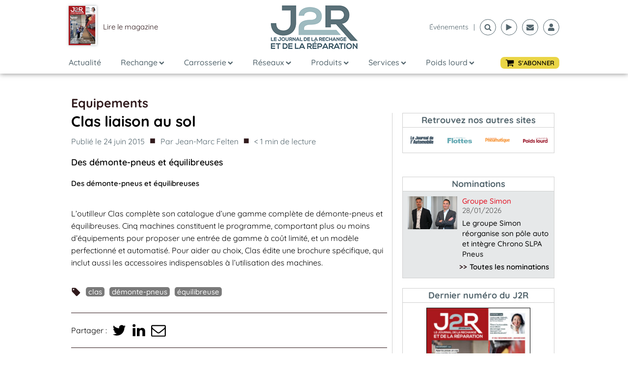

--- FILE ---
content_type: text/html; charset=utf-8
request_url: https://www.google.com/recaptcha/api2/aframe
body_size: 265
content:
<!DOCTYPE HTML><html><head><meta http-equiv="content-type" content="text/html; charset=UTF-8"></head><body><script nonce="hU39kEpyYffpsP8ttVLr6g">/** Anti-fraud and anti-abuse applications only. See google.com/recaptcha */ try{var clients={'sodar':'https://pagead2.googlesyndication.com/pagead/sodar?'};window.addEventListener("message",function(a){try{if(a.source===window.parent){var b=JSON.parse(a.data);var c=clients[b['id']];if(c){var d=document.createElement('img');d.src=c+b['params']+'&rc='+(localStorage.getItem("rc::a")?sessionStorage.getItem("rc::b"):"");window.document.body.appendChild(d);sessionStorage.setItem("rc::e",parseInt(sessionStorage.getItem("rc::e")||0)+1);localStorage.setItem("rc::h",'1769650456610');}}}catch(b){}});window.parent.postMessage("_grecaptcha_ready", "*");}catch(b){}</script></body></html>